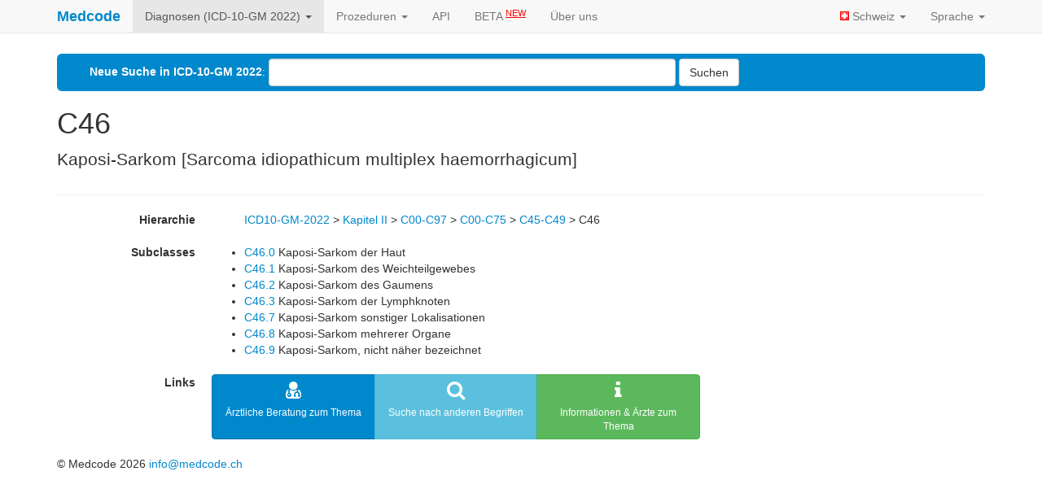

--- FILE ---
content_type: text/html; charset=utf-8
request_url: https://medcode.ch/ch/de/icds/ICD10-GM-2022/C46
body_size: 3378
content:
<!DOCTYPE html>
<html lang="de">
<head>
  <meta charset="utf-8">
  <meta http-equiv="X-UA-Compatible" content="IE=Edge">
  <meta name="viewport" content="width=device-width, initial-scale=1.0">
  <meta name="msapplication-config" content="none"/>
  <title>ICD-10-GM 2022: C46 Kaposi-Sarkom [Sarcoma idiopathicum multiplex h...</title>
  <meta name="csrf-param" content="authenticity_token" />
<meta name="csrf-token" content="n4LWuxyxLLDHrYDN82SxVkos+TUDts5HISs6wpQN9gY4TxkproMN2E08YqCy7rnFFhQBgoLMi7WB+ORhXFeY2A==" />

  <link rel="stylesheet" media="all" href="/assets/application-8c88aac26085b176da4dc7327afbfe422734386269aee686bcea4f4d42f0dd2b.css" />
  <link href="https://maxcdn.bootstrapcdn.com/font-awesome/4.7.0/css/font-awesome.min.css" rel="stylesheet" integrity="sha384-wvfXpqpZZVQGK6TAh5PVlGOfQNHSoD2xbE+QkPxCAFlNEevoEH3Sl0sibVcOQVnN" crossorigin="anonymous">

  <!-- For all other devices -->
  <!-- Size should be 32 x 32 pixels -->
  <link rel="shortcut icon" type="image/x-icon" href="/assets/favicon-71946d907140a6b4c5f53b9375ce488de225cc5e1aad3844cc22e2b3eff1bc47.ico" />

  <script src="/assets/application-2354f19699c57a912fffa5d80b46f88c6ca3cb63682585ae2b365858eb339914.js"></script>

  <!-- For fancy charts -->
  <script src='https://www.google.com/jsapi'></script>
  <!-- Google tag (gtag.js) -->
  <script async src="https://www.googletagmanager.com/gtag/js?id=G-SSNE5V4KQH"></script>
  <script>
      window.dataLayer = window.dataLayer || [];
      function gtag(){dataLayer.push(arguments);}
      gtag('js', new Date());

      gtag('config', 'G-SSNE5V4KQH');
  </script>

  </script>
</head>
<body>
<nav class="navbar navbar-default navbar-fixed-top" role="navigation"><div class="container"><div class="navbar-header"><button type="button" class="navbar-toggle" data-toggle="collapse" data-target=".navbar-collapse">
          <span class="sr-only">Toggle navigation</span>
	        <span class="icon-bar"></span>
	        <span class="icon-bar"></span>
	        <span class="icon-bar"></span>
	      </button>
<a class="navbar-brand" href="/ch/de/icds/ICD10-GM-2022?code=C46&amp;search=">Medcode</a></div>
<div class="navbar-collapse collapse">
    <ul class="nav navbar-nav ">
              <li class="dropdown active"><a class="dropdown-toggle" data-toggle="dropdown" href="#">Diagnosen (ICD-10-GM 2022) <b class="caret"></b></a><ul class="dropdown-menu">
            <li><a href="/ch/de/icds/ICD10-GM-2024/C46">ICD-10-GM 2024</a></li>
            <li class="active"><a status="active" href="/ch/de/icds/ICD10-GM-2022/C46">ICD-10-GM 2022</a></li>
            <li><a href="/ch/de/icds/ICD10-GM-2021/C46">ICD-10-GM 2021</a></li>
            <li><a href="/ch/de/icds/ICD10-GM-2018/C46">ICD-10-GM 2018</a></li>
            <li><a href="/ch/de/icds/ICD10-GM-2016/C46">ICD-10-GM 2016</a></li>
</ul></li>
          
              <li class="dropdown"><a class="dropdown-toggle" data-toggle="dropdown" href="#">Prozeduren <b class="caret"></b></a><ul class="dropdown-menu">
            <li><a href="/ch/de/chops/CHOP%202025">CHOP 2025</a></li>
            <li><a href="/ch/de/chops/CHOP%202024">CHOP 2024</a></li>
            <li><a href="/ch/de/chops/CHOP%202023">CHOP 2023</a></li>
            <li><a href="/ch/de/chops/CHOP%202022">CHOP 2022</a></li>
            <li><a href="/ch/de/chops/CHOP%202021">CHOP 2021</a></li>
            <li><a href="/ch/de/chops/CHOP%202020">CHOP 2020</a></li>
            <li><a href="/ch/de/chops/CHOP%202019">CHOP 2019</a></li>
            <li><a href="/ch/de/chops/CHOP%202018">CHOP 2018</a></li>
</ul></li>
        <li class="divider-vertical"></li>
        <li><a href="/ch/de/static_pages/api_documentation">API</a></li>
        <li><a href="https://beta.medcode.ch"><span>BETA <sup>NEW</sup></span></a></li>
        <li><a href="/ch/de/static_pages/impressum">Über uns</a></li>
</ul>    <ul class="nav navbar-nav navbar-right">
        <li class="dropdown" id="country_selection">
          <a class="dropdown-toggle" data-toggle="dropdown" href="#country_selection">
            <img src="/assets/flags/ch-da8c749e3f0119f91875ddaa116f265d440150c8f647dd3f634a0eb0b474e2c9.png" alt="Ch" />
            Schweiz
            <b class="caret"></b>
          </a>

          <ul class="dropdown-menu">
                <li><a href="/de/de/icds/ICD10-GM-2022/C46"><img src="/assets/flags/de-3323814006fe6739493d27057954941830b59eff37ebaac994310e17c522dd57.png" alt="De" /> Deutschland</a></li>
                <li><a href="/us/en/icds/ICD10-GM-2022/C46"><img src="/assets/flags/us-36cce5cae3d2e0045b2b2b6cbffdad7a0aba3e99919cc219bbf0578efdc45585.png" alt="Us" /> United States</a></li>
                <li><a href="/ca/en/icds/ICD10-GM-2022/C46"><img src="/assets/flags/ca-3a6c5facc8613948b81833101a2ff8c3a114813ce24077585faee268b8ffb541.png" alt="Ca" /> Canada</a></li>
                <li class="active"><a status="active" href="/ch/de/icds/ICD10-GM-2022/C46"><img src="/assets/flags/ch-da8c749e3f0119f91875ddaa116f265d440150c8f647dd3f634a0eb0b474e2c9.png" alt="Ch" /> Schweiz/Suisse/Svizzera</a></li>
          </ul>
        </li>
        <li class="dropdown"><a class="dropdown-toggle" data-toggle="dropdown" href="#">Sprache <b class="caret"></b></a><ul class="dropdown-menu">
                <li class="active"><a status="active" href="/ch/de/icds/ICD10-GM-2022/C46">Deutsch</a></li>
                <li><a href="/ch/fr/icds/ICD10-GM-2022/C46">Français</a></li>
                <li><a href="/ch/it/icds/ICD10-GM-2022/C46">Italiano</a></li>
</ul></li></ul></div></div></nav>
<div class="container">
  <div class="row-fluid">
    <div class="span12">
      
      <div class="jumbotron jumbotron-mini search-jumbo">
  <form class="form-inline" role="form" action="/ch/de/icds/ICD10-GM-2022" accept-charset="UTF-8" method="get"><input name="utf8" type="hidden" value="&#x2713;" />
      <div class="form-group">
        <label for="search">Neue Suche in ICD-10-GM 2022</label>:
        <input type="text" name="search" id="search" class="form-control search" />
      </div>
      <button name="button" type="submit" class="btn btn-default">
          Suchen
</button></form></div>
<div class="page-header" itemscope itemtype="http://schema.org/MedicalCode">
  <h1 itemprop="codeValue">C46</h1>
  <meta itemprop="codingSystem" content="ICD10-GM-2022" />
  <p class="lead" itemprop="description">
    Kaposi-Sarkom [Sarcoma idiopathicum multiplex haemorrhagicum]
  </p>
</div>

<dl class="dl-horizontal">
  <dt>Hierarchie</dt>
  <dd><ul class="hierarchie">
      <li>
        <a href="https://medcode.ch/ch/de/icds/ICD10-GM-2022">ICD10-GM-2022</a>
        > 
      </li>

      <li>
        <a title="Neubildungen" class="has-tooltip" href="https://medcode.ch/ch/de/icd_chapters/ICD10-GM-2022/II">Kapitel II</a>
        > 
      </li>

      <li>
        <a title="Bösartige Neubildungen" class="has-tooltip" href="https://medcode.ch/ch/de/icd_groups/ICD10-GM-2022/C00-C97">C00-C97</a>
        > 
      </li>

      <li>
        <a title="Bösartige Neubildungen an genau bezeichneten Lokalisationen, als primär festgestellt oder vermutet, ausgenommen lymphatisches, blutbildendes und verwandtes Gewebe" class="has-tooltip" href="https://medcode.ch/ch/de/icd_groups/ICD10-GM-2022/C00-C75">C00-C75</a>
        > 
      </li>

      <li>
        <a title="Bösartige Neubildungen des mesothelialen Gewebes und des Weichteilgewebes" class="has-tooltip" href="https://medcode.ch/ch/de/icd_groups/ICD10-GM-2022/C45-C49">C45-C49</a>
        > 
      </li>
  <li class="active">
    C46
  </li>
</ul> </dd>
  
  
  
  
      
      
      
          <dt>Subclasses</dt>
    <dd>
      <ul>
            <li>
              <a href="/ch/de/icds/ICD10-GM-2022/C46.0">C46.0</a>
              Kaposi-Sarkom der Haut
            </li>
            <li>
              <a href="/ch/de/icds/ICD10-GM-2022/C46.1">C46.1</a>
              Kaposi-Sarkom des Weichteilgewebes
            </li>
            <li>
              <a href="/ch/de/icds/ICD10-GM-2022/C46.2">C46.2</a>
              Kaposi-Sarkom des Gaumens
            </li>
            <li>
              <a href="/ch/de/icds/ICD10-GM-2022/C46.3">C46.3</a>
              Kaposi-Sarkom der Lymphknoten
            </li>
            <li>
              <a href="/ch/de/icds/ICD10-GM-2022/C46.7">C46.7</a>
              Kaposi-Sarkom sonstiger Lokalisationen
            </li>
            <li>
              <a href="/ch/de/icds/ICD10-GM-2022/C46.8">C46.8</a>
              Kaposi-Sarkom mehrerer Organe
            </li>
            <li>
              <a href="/ch/de/icds/ICD10-GM-2022/C46.9">C46.9</a>
              Kaposi-Sarkom, nicht näher bezeichnet
            </li>
      </ul>
    </dd>

      
  <dt>Links</dt>
  <dd><div class="link-wrapper btn-group">

      <a href="https://www.extradoc.ch" class="btn btn-primary link">
        <p class="icon"><i class="fa fa-user-md fa-2x"></i></p>
        <p class="text">Ärztliche Beratung zum Thema</p>
      </a>
      <a href="/ch/de/icds/ICD10-GM-2022?code=C46" class="btn btn-info link">
        <p class="icon"><i class="fa fa-search fa-2x"></i></p>
        <p class="text">Suche nach anderen Begriffen</p>
      </a>
      <a href="https://ekonsil.ch/de/icds/C46" class="btn btn-success link">
        <p class="icon"><i class="fa fa-info fa-2x"></i></p>
        <p class="text">Informationen &amp; Ärzte zum Thema</p>
      </a>

</div></dd>
</dl>
    </div>
  </div>
  <!--/row-->

  <footer>
    <p>&copy; Medcode 2026 <a href="mailto:info@medcode.ch">info@medcode.ch</a></p>
  </footer>

</div>

</body>
</html>
